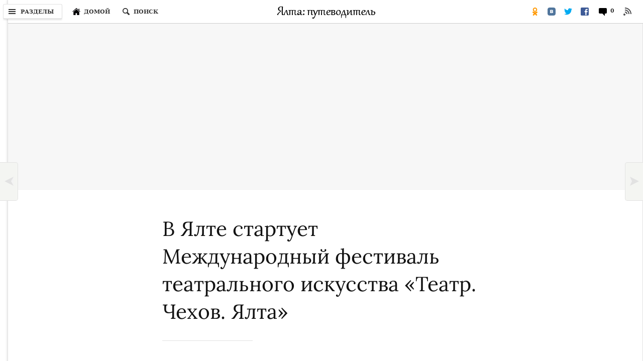

--- FILE ---
content_type: text/html; charset=UTF-8
request_url: https://jalita.com/news/new-965.shtml
body_size: 10556
content:
<!doctype html>
<html lang="ru">
<head>
<meta charset="utf-8">
<meta name="keywords" content="фестиваль, театр, Чехов, Ялта, Богдан Ступка">
<meta name="description" content="Демонстрировать спектакли будет 51 коллектив из 17 стран.">
<meta name="viewport" content="width=device-width, initial-scale=1.0">
<meta property="og:image" content="/news/images/new-965_1280.jpg" />
<title>В Ялте стартует Международный фестиваль театрального искусства «Театр. Чехов. Ялта» — путеводитель по отдыху в Крыму</title>
<link rel="preload" href="https://cdn.jsdelivr.net/npm/@fancyapps/ui/dist/fancybox.css" as="style" onload="this.rel='stylesheet'">	
<link rel="stylesheet" href="/jscss/styles_s.css" type="text/css" media="screen and (max-width: 600px)">
<link rel="stylesheet" href="/jscss/styles.css" type="text/css" media="screen and (min-width: 601px)">
<link href="/jscss/css.css" rel="stylesheet">
<!-- <link1 href="https://fonts.googleapis.com/css?family=Lora&display=swap&subset=cyrillic&display=swap" rel="stylesheet">-->

<script defer src="https://cdn.jsdelivr.net/npm/@fancyapps/ui@4.0/dist/fancybox.umd.js"></script>
<script defer src="/jscss/jquery-init.js"></script>
<script>var p1 = "mesmit";var p2 = "mail.ru";</script>
<!-- Yandex.RTB -->
<script>window.yaContextCb=window.yaContextCb||[]</script>
<script src="https://yandex.ru/ads/system/context.js" async></script>
</head><body>
<div class="shell">
<header class="masthead">
	<div class="logo"><a href="/"><img src="/images/logo_header.gif" width="197" height="26" border="0" alt="Логотип «Ялта: путеводитель»"></a></div>
	<button class="button sections-button"><i class="icon"></i><span class="button-text hbt">Разделы</span></button>
	<button class="button home-button" title="Переход на главную страницу сайта" onClick="window.location.href = '/'"><i class="icon"></i><span class="button-text hbt">Домой</span></button>
	<button class="button search-button" aria-label="Поиск по сайту"><em class="icon"></em><span class="button-text hbt">Поиск</span></button>
	<div class="right-flyout-panel">
		<button class="button rss-button" title="RSS лента обновлений" onClick="window.location.href = '/rss.xml'"><i class="icon"></i></button>
				<button class="button comments-button"><i class="icon"></i>
		<span class="button-text">
		<span class="count">0</span>
		</span></button>
		<ul class="sharetools-menu">
			<li class="sharetool facebook-sharetool"><a href="https://www.facebook.com/sharer.php?u=https://jalita.com/news/new-965.shtml" title="Поделиться в Facebook"><i class="icon"></i></a></li>
			<li class="sharetool twitter-sharetool"><a href="https://twitter.com/intent/tweet?text=https://jalita.com/news/new-965.shtml" title="Поделиться в Twitter"><i class="icon"></i></a></li>
			<li class="sharetool vk-sharetool"><a href="https://vkontakte.ru/share.php?url=https://jalita.com/news/new-965.shtml" title="Поделиться в ВКонтакте"><i class="icon"></i></a></li>
			<li class="sharetool od-sharetool"><a href="https://connect.ok.ru/offer?url=https://jalita.com/news/new-965.shtml" title="Поделиться в Одноклассниках"><i class="icon"></i></a></li>
			<li class="sharetool show-all-sharetool"><a href="javascript:;" title="Поделиться…" id="open-modal-lnk"><i class="icon"></i><span class="sharetool-text">Поделиться</span></a></li>
		</ul>
	</div>
	<div class="story-meta"><h6 class="kicker" style="margin-left: 6px;">
        <span class="kicker-label">
          <a href="/news/news-1.shtml">Архив новостей</a>
        </span>
        <span class="pipe">|</span>В Ялте стартует Международный фестиваль театрального искусства «Театр. Чехов. Ялта»</h6></div>
	<div class="masthead_div_border"></div>
	<div class="search-flyout-panel flyout-panel">
	  <button class="button close-button" type="button" aria-label="Закрыть окно поиска"><em class="icon"></em></button>
	  <nav class="search-form-control">
		<form action="https://encrypted.google.com/search" class="search-form" role="search" onReset="scb.style.display='none';scb.style.opacity=0"><input type="hidden" name="q" value="site:jalita.com">
			<div class="field-container">
			  <label><input id="search-input" name="q" type="text" class="search-input text" autocomplete="off" aria-label="Строка поиска"></label>
			  <button type="reset" class="button clear-button" tabindex="-1" id="scb"><i class="icon"></i></button>
			  <button class="button submit-button" type="submit" disabled="">Искать</button>
			</div>
		</form>
	  </nav>
	</div>
<div class="modal show-all-sharetool-modal">
  <div class="modal-header"><div class="logo"><a href="/"><img src="/images/logo_header.gif" width="197" height="26" border="0" alt="Логотип «Ялта: путеводитель»"></a></div>
  <h3 class="modal-heading">Поделиться в</h3>
  </div>
  <div class="modal-content">
    <ul class="sharetools-modal">
      <li class="sharetool facebook-sharetool"><a href="https://www.facebook.com/sharer.php?u=https://jalita.com/news/new-965.shtml" title="Поделиться в Facebook"><i class="icon"></i>FaceBook</a></li>
      <li class="sharetool twitter-sharetool"><a href="https://twitter.com/intent/tweet?text=https://jalita.com/news/new-965.shtml" title="Поделиться в Twitter"><i class="icon"></i>Twitter</a></li>
      <li class="sharetool vk-sharetool"><a href="https://vkontakte.ru/share.php?url=https://jalita.com/news/new-965.shtml" title="Поделиться в ВКонтакте"><i class="icon"></i>ВКонтакте</a></li>
      <li class="sharetool od-sharetool"><a href="https://connect.ok.ru/offer?url=https://jalita.com/news/new-965.shtml" title="Поделиться в Одноклассниках"><i class="icon"></i>Одноклассниках</a></li>
      </ul>		
  </div>
  <button type="button" class="modal-close"><svg class="icon-close" viewBox="0 0 12 12" stroke="#000" stroke-width="1" stroke-linecap="round" style="opacity: 0.95;"><line x1="11" y1="1" x2="1" y2="11"/><line x1="1" y1="1" x2="11" y2="11"/></svg></button>
  <div class="modal-pointer modal-pointer-up-right"><div class="modal-pointer-conceal"></div></div>
</div>
</header><nav class="navigation" id="navigation">
<div class="menu-header"><button class="modal-close"><svg class="icon-close" viewBox="0 0 12 12" stroke="#000" stroke-width="1" stroke-linecap="round" style="opacity: 0.95;"><line x1="11" y1="1" x2="1" y2="11"></line><line x1="1" y1="1" x2="11" y2="11"></line></svg></button>
<div class="logo"><a href="/"><img src="/images/logo_header.gif" width="197" height="26" border="0" alt="Логотип «Ялта: путеводитель»"></a></div></div><div class="header-line"></div>
<form method="get" action="https://encrypted.google.com/search" class="mob-search-form"><input type="hidden" name="q" value="site:jalita.com"><div class="mob-search-area"><input class="mob-search-input" type="text" name="q" placeholder="ПОИСК ПО САЙТУ" value=""></div><button type="submit" disabled="" class="mob-search-btn">OK</button></form>
<ul class="menu">
<li><a href="/index.shtml">Начальная страница</a></li>	
<li class="fmen"><a href="/guidebook/index.shtml" class="en-mob">Путеводитель</a><svg class="menu-arr" viewBox="0 0 13 8"><polygon fill="#b3b3b3" points="6.5,8 0,1.4 1.4,0 6.5,5.2 11.6,0 13,1.4"></polygon></svg>
<section class="secondary-nav" style="top: 12px; left: 197px;">
  <div class="menu-pointer" style="top: 44px;"></div>
  <div class="sub-menu-panel">
	<h3><a class="menu-header" href="/guidebook/index.shtml">Путеводитель</a></h3>
	<ul class="sub-menu-list menu">
	<li class="sub-menu-list-item"><a href="/guidebook/street/index.shtml">По улицам Ялты</a></li>
 	<li class="sub-menu-list-item"><a href="/guidebook/palace.shtml">Дворцы ЮБК</a></li>
	<li class="sub-menu-list-item"><a href="/big_yalta/parki.shtml">Парки ЮБК</a></li>
	<li class="sub-menu-list-item"><a href="/big_yalta/simeiz/villa.shtml">Дачи Симеиза</a></li>
	<li class="sub-menu-list-item"><a href="/guidebook/vip_cottage.shtml">Госдачи</a></li>
	<li class="sub-menu-list-item"><a href="/guidebook/foto_gallery/old.shtml" style="margin-bottom: 10px;">Старые фотографии Ялты</a></li>
<div style="padding-top: 10px;border-top: 1px solid rgb(226, 226, 226)" class="adv_dsk"></div>
    <li class="sub-menu-list-item" id="temples"><a href="/guidebook/temple_of_yalta/index1.shtml" class="en-mob">Храмы Крыма</a><svg class="menu-arr" viewBox="0 0 13 8"><polygon fill="#b3b3b3" points="6.5,8 0,1.4 1.4,0 6.5,5.2 11.6,0 13,1.4"></polygon></svg></li>
	<li class="sub-menu-list-item"><a href="/guidebook/landscape/index.shtml">Ландшафтные памятники Крыма</a></li>
	<li class="sub-menu-list-item"><a href="/guidebook/films/index.shtml">Крым в кино</a></li>
	<li class="sub-menu-list-item"><a href="/guidebook/facts/index.shtml">Книга рекордов Крыма</a></li>
	<li class="sub-menu-list-item"><a href="/guidebook/legends/index.shtml">Легенды Крыма</a></li>
	<li class="sub-menu-list-item"><a href="/guidebook/cave/index.shtml">Пещерные города Крыма</a></li>
 	<li class="sub-menu-list-item" id="caves"><a href="/guidebook/cave_crimea/index.shtml" class="en-mob">Пещеры Крыма</a><svg class="menu-arr" viewBox="0 0 13 8"><polygon fill="#b3b3b3" points="6.5,8 0,1.4 1.4,0 6.5,5.2 11.6,0 13,1.4"></polygon></svg></li>
	<li class="sub-menu-list-item"><a href="/guidebook/crimea/canyons.shtml">Каньоны Крыма</a></li>
 	<li class="sub-menu-list-item"><a href="/guidebook/waterfall.shtml">Водопады Крыма</a></li>
	<li class="sub-menu-list-item"><a href="/guidebook/fortness/index.shtml">Крепости и замки Крыма</a></li>
	<li class="sub-menu-list-item"><a href="/restandcure/springs_sv.shtml">Святые источники Крыма</a></li>
	<li class="sub-menu-list-item"><a href="http://jalita.com/guidebook/footpath.shtml">Пешеходные тропы Крыма</a></li>
	<li class="sub-menu-list-item" id="musems"><a href="/guidebook/crimea/musems.shtml" class="en-mob">Музеи Крыма</a><svg class="menu-arr" viewBox="0 0 13 8"><polygon fill="#b3b3b3" points="6.5,8 0,1.4 1.4,0 6.5,5.2 11.6,0 13,1.4"></polygon></svg></li>
	<li class="sub-menu-list-item"><a href="/guidebook/kerch/stone_quarry.shtml">Каменоломни Керчи</a></li>
	<li class="sub-menu-list-item"><a href="/guidebook/feodosia/villa.shtml">Дачи Феодосии</a></li>
	<li class="sub-menu-list-item" id="sevas"><a>Севастополь</a><svg class="menu-arr" viewBox="0 0 13 8"><polygon fill="#b3b3b3" points="6.5,8 0,1.4 1.4,0 6.5,5.2 11.6,0 13,1.4"></polygon></svg></li>
	</ul>
  </div>
  <div class="third-nav menu temples">
    <h3><a class="menu-header" href="/guidebook/temple_of_yalta/index1.shtml">Храмы Крыма</a></h3>
    <ul class="sub-menu-list last">
	  <li class="sub-menu-list-item"><a class="sub-menu-link" href="/guidebook/temple_of_yalta/index_alushta.shtml">Храмы Алушты</a></li>
	  <li class="sub-menu-list-item"><a class="sub-menu-link" href="/guidebook/belogorsk/church_index.shtml">Храмы Белогорска</a></li>
	  <li class="sub-menu-list-item"><a class="sub-menu-link" href="/guidebook/temple_of_yalta/index_evpatoria.shtml">Храмы Евпатории</a></li>
	  <li class="sub-menu-list-item"><a class="sub-menu-link" href="/guidebook/temple_of_yalta/index_kerch.shtml">Храмы Керчи</a></li>
	  <li class="sub-menu-list-item"><a class="sub-menu-link" href="/guidebook/temple_of_yalta/index_sevastopol.shtml">Храмы Севастополя</a></li>
	  <li class="sub-menu-list-item"><a class="sub-menu-link" href="/guidebook/temple_of_yalta/index_simferopol.shtml">Храмы Симферополя</a></li>
	  <li class="sub-menu-list-item"><a class="sub-menu-link" href="/guidebook/temple_of_yalta/index_sudak.shtml">Храмы Судака</a></li>
	  <li class="sub-menu-list-item"><a class="sub-menu-link" href="/guidebook/temple_of_yalta/index_feodosiya.shtml">Храмы Феодосии</a></li>
      <li class="sub-menu-list-item"><a class="sub-menu-link" href="/guidebook/temple_of_yalta/index.shtml">Храмы Ялты</a></li>
    </ul>
  </div>
  <div class="third-nav menu sevas">
    <h3><a class="menu-header" style="pointer-events: none;">Севастополь</a></h3>
    <ul class="sub-menu-list last">
	<li class="sub-menu-list-item"><a class="sub-menu-link" href="/guidebook/sevastopol/bay/index.shtml">Бухты Севастополя</a></li>
 	<li class="sub-menu-list-item"><a class="sub-menu-link" href="/guidebook/sevastopol/dot.shtml">ДОТы Севастополя</a></li>
	<li class="sub-menu-list-item"><a class="sub-menu-link" href="/guidebook/sevastopol/chersonesos/index.shtml">Херсонес Таврический</a></li>
	<li class="sub-menu-list-item"><a class="sub-menu-link" href="/guidebook/sevastopol/street/pamyatniki_bastionam.shtml">Памятники бастионам</a></li>
 	<li class="sub-menu-list-item"><a class="sub-menu-link" href="/guidebook/balaklava/balaklava.shtml">Балаклава</a></li>
   </ul>
  </div>
  <div class="third-nav menu musems">
    <h3><a href="/guidebook/crimea/musems.shtml" class="menu-header">Музеи Крыма</a></h3>
    <ul class="sub-menu-list last">
	<li class="sub-menu-list-item"><a class="sub-menu-link" href="/guidebook/alushta/musems.shtml">Музеи Алушты</a></li>
	<li class="sub-menu-list-item"><a class="sub-menu-link" href="/guidebook/armyansk/musems.shtml">Музеи Армянска</a></li>
	<li class="sub-menu-list-item"><a class="sub-menu-link" href="/guidebook/bakhchisaray/musems.shtml">Музеи Бахчисарая</a></li>
	<li class="sub-menu-list-item"><a class="sub-menu-link" href="/guidebook/belogorsk/musems.shtml">Музеи Белогорска</a></li>
	<li class="sub-menu-list-item"><a class="sub-menu-link" href="/guidebook/evpatoria/museums.shtml">Музеи Евпатории</a></li>
	<li class="sub-menu-list-item"><a class="sub-menu-link" href="/guidebook/kerch/musems.shtml">Музеи Керчи</a></li>
	<li class="sub-menu-list-item"><a class="sub-menu-link" href="/guidebook/krasnogvardeyskoye/index_muzey.shtml">Музеи Красногвардейска</a></li>
	<li class="sub-menu-list-item"><a class="sub-menu-link" href="/guidebook/kerch/musems_lenino.shtml">Музеи Ленино</a></li>
	<li class="sub-menu-list-item"><a class="sub-menu-link" href="/guidebook/simferopol/musems.shtml">Музеи Симферополя</a></li>
	<li class="sub-menu-list-item"><a class="sub-menu-link" href="/guidebook/sevastopol/musems.shtml">Музеи Севастополя</a></li>
	<li class="sub-menu-list-item"><a class="sub-menu-link" href="/guidebook/kirovskoe/muzey_index.shtml">Музеи Старого Крыма</a></li>
	<li class="sub-menu-list-item"><a class="sub-menu-link" href="/guidebook/sudak/muzey_index.shtml">Музеи Судака</a></li>
	<li class="sub-menu-list-item"><a class="sub-menu-link" href="/guidebook/feodosia/musems.shtml">Музеи Феодосии</a></li>
	<li class="sub-menu-list-item"><a class="sub-menu-link" href="/guidebook/chernomorskoe/musems_index.shtml">Музеи Черноморского</a></li>
	<li class="sub-menu-list-item"><a class="sub-menu-link" href="/big_yalta/yalta/museums.shtml">Музеи Ялты</a></li>
    </ul>
  </div>
  <div class="third-nav menu caves">
    <h3><a href="/guidebook/cave_crimea/index.shtml" class="menu-header">Пещеры Крыма</a></h3>
    <ul class="sub-menu-list last">
	<li class="sub-menu-list-item"><a class="sub-menu-link" href="/big_yalta/alupka/ai-petry_cave.shtml">Пещеры Ай-Петринской яйлы</a></li>
	<li class="sub-menu-list-item"><a class="sub-menu-link" href="/guidebook/alushta/demerdji_cave.shtml">Пещеры Демерджи</a></li>
	<li class="sub-menu-list-item"><a class="sub-menu-link" href="/guidebook/crimea/dolgoruk-yayla_cave.shtml">Пещеры Долгоруковской яйлы</a></li>
	<li class="sub-menu-list-item"><a class="sub-menu-link" href="/guidebook/crimea/karabi-yayla_cave.shtml">Пещеры Караби-яйла</a></li>
	<li class="sub-menu-list-item"><a class="sub-menu-link" href="/big_yalta/forest/chatyr-dag_cave.shtml">Пещеры Чатыр-Дага</a></li>
	<li class="sub-menu-list-item"><a class="sub-menu-link" href="/guidebook/crimea/yalta_yayla_cave.shtml">Пещеры Ялтинской яйлы</a></li>
    </ul>
  </div>
</section>
</li>
<li class="fmen"><a href="/entertainments/index.shtml" class="en-mob">Развлечения</a><svg class="menu-arr" viewBox="0 0 13 8"><polygon fill="#b3b3b3" points="6.5,8 0,1.4 1.4,0 6.5,5.2 11.6,0 13,1.4"></polygon></svg>
<section class="secondary-nav" style="top: 39px; left: 197px;">
  <div class="menu-pointer" style="top: 44px;"></div>
  <div class="sub-menu-panel">
    <h3><a class="menu-header" href="/entertainments/index.shtml">Развлечения</a></h3>
    <ul class="sub-menu-list menu">
      <li class="sub-menu-list-item"><a href="/entertainments/restourans.shtml">Рестораны</a></li>
	  <li class="sub-menu-list-item"><a href="/entertainments/bars.shtml">Кафе, бары</a></li>
	  <li class="sub-menu-list-item"><a href="/entertainments/dance.shtml">Дискотеки</a></li>
	  <li class="sub-menu-list-item"><a href="/entertainments/verevochniy_park.shtml">Верёвочные парки</a></li>
    </ul>
  </div>
</section>
</li>
<li class="fmen"><a href="/dwelling/index.shtml" class="en-mob">Отдых в Ялте</a><svg class="menu-arr" viewBox="0 0 13 8"><polygon fill="#b3b3b3" points="6.5,8 0,1.4 1.4,0 6.5,5.2 11.6,0 13,1.4"></polygon></svg>
<section class="secondary-nav" style="top: 39px; left: 197px;">
  <div class="menu-pointer" style="top: 71px;"></div>
  <div class="sub-menu-panel">
    <h3><a class="menu-header" href="/dwelling/index.shtml">Отдых в Ялте</a></h3>
    <ul class="sub-menu-list menu">
      <li class="sub-menu-list-item"><a href="/dwelling/hotels/index.shtml">Гостиницы</a></li>
	  <li class="sub-menu-list-item"><a href="/dwelling/sanators/index.shtml">Санатории</a></li>
	  <li class="sub-menu-list-item"><a href="/dwelling/pension/index.shtml">Пансионаты</a></li>
	  <li class="sub-menu-list-item"><a href="/dwelling/campsite/index.shtml">Турбазы, кемпенги</a></li>
	  <li class="sub-menu-list-item"><a href="/dwelling/children/index.shtml">Детский отдых</a></li>
	  <li class="sub-menu-list-item"><a href="/dwelling/house.shtml">Как снять квартиру</a></li>
    </ul>
  </div>
</section>
</li>
<li class="fmen"><a href="/post/index.shtml" class="en-mob">Транспорт, связь</a><svg class="menu-arr" viewBox="0 0 13 8"><polygon fill="#b3b3b3" points="6.5,8 0,1.4 1.4,0 6.5,5.2 11.6,0 13,1.4"></polygon></svg>
<section class="secondary-nav" style="top: 39px; left: 197px;">
  <div class="menu-pointer" style="top: 98px;"></div>
  <div class="sub-menu-panel">
    <h3><a class="menu-header" href="/post/index.shtml">Транспорт и связь</a></h3>
    <ul class="sub-menu-list menu">
      <li class="sub-menu-list-item"><a href="/post/indexes_yalta.shtml">Почта и индексы</a></li>
      <li class="sub-menu-list-item"><a href="/post/taxi.shtml">Такси в Ялте</a></li>
      <li class="sub-menu-list-item"><a href="/post/time_table_ship.shtml">Расписание катеров</a></li>
	  <li class="sub-menu-list-item"><a href="/post/transport.shtml" style="margin-bottom: 10px;">Транспорт Ялты</a></li>
<div style="padding-top: 10px;border-top: 1px solid rgb(226, 226, 226)" class="adv_dsk"></div>
	  <li class="sub-menu-list-item"><a href="/post/alushta/index.shtml">Транспорт Алушты</a></li>
	  <li class="sub-menu-list-item"><a href="/post/bakhchisarai/index.shtml">Транспорт Бахчисарая</a></li>
	  <li class="sub-menu-list-item"><a href="/post/belogorsk/index.shtml">Транспорт Белогорска</a></li>
	  <li class="sub-menu-list-item"><a href="/post/kerch/index.shtml">Транспорт Керчи</a></li>
	  <li class="sub-menu-list-item"><a href="/post/simferopol/index.shtml">Транспорт Симферополя</a></li>
	  <li class="sub-menu-list-item"><a href="/post/sudak/index.shtml">Транспорт Судака</a></li>
	  <li class="sub-menu-list-item"><a href="/post/feodosia/index.shtml">Транспорт Феодосии</a></li>
    </ul>
  </div>
</section>
</li>
<li class="fmen" style="margin-bottom: 10px;"><a href="/restandcure/index.shtml" class="en-mob">Лечение</a><svg class="menu-arr" viewBox="0 0 13 8"><polygon fill="#b3b3b3" points="6.5,8 0,1.4 1.4,0 6.5,5.2 11.6,0 13,1.4"></polygon></svg>
<section class="secondary-nav" style="top: 120px; left: 197px;">
  <div class="menu-pointer" style="top: 44px;"></div>
  <div class="sub-menu-panel">
    <h3><a class="menu-header" href="/restandcure/index.shtml">Лечение</a></h3>
    <ul class="sub-menu-list menu">
      <li class="sub-menu-list-item" id="beachs"><a href="/restandcure/beachs/index.shtml" class="en-mob">Пляжи</a><svg class="menu-arr" viewBox="0 0 13 8"><polygon fill="#b3b3b3" points="6.5,8 0,1.4 1.4,0 6.5,5.2 11.6,0 13,1.4"></polygon></svg></li>
	  <li class="sub-menu-list-item"><a href="/restandcure/springs.shtml">Бюветы</a></li>
	  <li class="sub-menu-list-item"><a href="/restandcure/sunburn/index.shtml">Как загорать?</a></li>
	  <li class="sub-menu-list-item"><a href="/restandcure/cure/index.shtml">Климатолечение</a></li>
    </ul>
  </div>
  <div class="third-nav menu beachs">
    <h3><a class="menu-header" href="/restandcure/beachs/index.shtml">Пляжи</a></h3>
    <ul class="sub-menu-list last">
	<li class="sub-menu-list-item"><a class="sub-menu-link" href="/restandcure/beachs/index.shtml">Ялты</a></li>
	<li class="sub-menu-list-item"><a class="sub-menu-link" href="/restandcure/beachs/index.shtml">Дикие Аю-Дага</a></li>
	<li class="sub-menu-list-item"><a class="sub-menu-link" href="/restandcure/beachs/index.shtml">Нудисткие</a></li>
	<li class="sub-menu-list-item"><a class="sub-menu-link" href="/guidebook/balaklava/beach.shtml">Балаклавы</a></li>
    </ul>
  </div>
</section>
</li>
<div style="padding-top: 10px;border-top: 1px solid rgb(226, 226, 226)"></div>
<li class="fmen"><a>Архив</a><svg class="menu-arr" viewBox="0 0 13 8"><polygon fill="#b3b3b3" points="6.5,8 0,1.4 1.4,0 6.5,5.2 11.6,0 13,1.4"></polygon></svg>
<section class="secondary-nav" style="top: 167px; left: 197px;">
  <div class="menu-pointer" style="top: 44px;"></div>
  <div class="sub-menu-panel">
    <h3><a class="menu-header" style="pointer-events: none;">Архив</a></h3>
    <ul class="sub-menu-list menu">
      <li class="sub-menu-list-item"><a href="/delivery/index.shtml">Рассылок</a></li>
	  <li class="sub-menu-list-item"><a href="/news/news-1.shtml">Новостей</a></li>
	  <div style="padding-top: 10px;border-top: 1px solid rgb(226, 226, 226)" class="adv_dsk"></div>
	  <li class="sub-menu-list-item"><a href="/arch.shtml">Страниц</a></li>
    </ul>
  </div>
</section>
</li>
</ul>
</nav>
<div id="yandex_rtb_R-A-1" class="adv  adv_bt_none"></div>
<script>window.yaContextCb.push(()=>{
  Ya.Context.AdvManager.render({
	renderTo: "yandex_rtb_R-A-1",
	blockId: 'R-A-507387-1',
	pageNumber: 1
  })
})</script>
<div class="main">
	<article class="story"><header>
	<h1 class="article-summary">В Ялте стартует Международный фестиваль театрального искусства «Театр. Чехов. Ялта»</h1></header>
<aside class="comments-sharetools" id="main-header">
  <div class="comments">
  </div>
  <div class="sharetools" style="margin-bottom: 0;padding-bottom: 0">
    <ul>
      <li class="fb-share-item"><a href="https://www.facebook.com/sharer.php?u=https://jalita.com/news/new-965.shtml" target="_blank" rel="noopener noreferrer" title="Поделиться в Facebook"><i class="icon"></i></a></li>
	  <li class="tw-share-item"><a href="https://twitter.com/intent/tweet?text=https://jalita.com/news/new-965.shtml" target="_blank" rel="noopener noreferrer" title="Поделиться в Twitter"><i class="icon"></i></a></li>
	  <li class="vk-share-item"><a href="https://vkontakte.ru/share.php?url=https://jalita.com/news/new-965.shtml" target="_blank" rel="noopener noreferrer" title="Поделиться в ВКонтакте"><i class="icon"></i></a></li>
	  <li class="od-share-item"><a href="https://connect.ok.ru/offer?url=https://jalita.com/news/new-965.shtml" target="_blank" rel="noopener noreferrer" title="Поделиться в Одноклассниках"><i class="icon"></i></a></li>
	  <li class="comments-item"><button type="button" class="comments-bubble"><i class="icon-c"><span class="count">0</span></i></button></li>
	</ul>
  </div>
</aside>
						<p class="credit ndate" id="pgh-header">Опубликовано 11.09.2011</p>			<p>С 11 по 18 сентября в Ялтинском театре им. А. П. Чехова будет проходить IV Международный фестиваль театрального искусства «Театр. Чехов. Ялта».</p>			<p>В нынешнем году оргкомитетом фестиваля была получена 51 анкета-заявка от театральных коллективов 17-ти стран мира. В результате устроители фестиваля выбрали спектакли профессиональных театров из Украины, России, Великобритании, Израиля, Эстонии, Испании, Азербайджана, Казахстана, которые и будут представлены вниманию театральной публики и взыскательному жюри.</p>			<p>Среди них Киевский академический театр юного зрителя на Липках, Криворожский театр музыкально-пластических искусств «Академия движения» и Донецкий областной русский театр юного зрителя (г. Макеевка), Государственный академический русский драматический театр им. А. С. Пушкина (г. Якутск), Молодежный театр «Ангажемент» им. В. С. Загоруйко (г. Тюмень) и Карагандинский областной казахский драматический театр им. С. Сейфуллина (Казахстан). Также в числе участников Ашдодский театр «Контекст» (Израиль, г. Ашдод), Азербайджанский государственный академический национальный драматический театр (г. Баку). Русская театральная школа (Эстония, г. Таллинн), театр «Трибьюн» (Испания, г. Мадрид) и Королевская академия драматического искусства (г. Лондон).</p>			<p>Как отмечают организаторы, «Театр. Чехов. Ялта» — это главный проект года для Ялтинского театра им. А. П. Чехова. Его идея состоит не только в демонстрации спектаклей, но и в активном творческом взаимодействии. Так, гостей и участников фестиваля помимо спектаклей ожидают яркие гала-представления, творческие встречи и дискуссии с известными актерами, деятелями театрального искусства и театральными критиками, в том числе авторские творческие мастерские, пресс-конференции, уникальные мастер-классы оригинальных современных методик актерского мастерства и, конечно, традиционный театральный капустник.</p>			<p>Торжественная церемония открытия фестиваля состоится 11 сентября в 19 часов. Перед открытием театральные коллективы устроят парадное шествие под флагами своих стран. Также будет поднят флаг фестиваля. Эту миссию организаторы доверят известному украинскому актеру Богдану Ступке.</p>		
	</article>
<aside class="comments-sharetools">
  <div class="comments">
    <button type="button" class="button-comments">0 Комментариев</button>
  </div>

<div class="comments-panel" id="comments"> <a class="b-popup-closer" href="#x"></a><button type="button" class="close-comments" tabindex="50"><svg class="icon-close" viewBox="0 0 12 12" stroke="#666" stroke-width="1" stroke-linecap="round" style="opacity: 0.95;"><line x1="11" y1="1" x2="1" y2="11"/><line x1="1" y1="1" x2="11" y2="11"/></svg></button>

<section class="panel-content">
	<h2 class="section-heading"><i class="comments-icon"></i>0 Комментариев</h2>
	<input type="text" name="commenter-gateway-input" class="comment-primary" placeholder="Поделитесь своим мнением">
	<form class="comment-reply-form" onSubmit="return ajx(this)">
		<input type="hidden" name="page_id" value="2537">
		<input type="hidden" name="act" value="add">
		<input type="text" name="commenter-name" placeholder="Ваше имя" value="" required>
		<input type="text" name="commenter-location" placeholder="Ваш город" value="" required>
        <br><br>
		<textarea class="comment-textarea" name="commenter-comment" required></textarea><div class="err-res"></div>
		<img src="/_capcha.php?1" style="float:left" alt="Capcha">
		<div style="text-align:right">
			<input type="text" name="commenter-code_1" placeholder="Цифры с картинки" size="15" required>
			<button type="submit" class="button" id="sb">Отправить</button>
			<button type="button" class="button" onClick="HideForm()">Отмена</button>
		</div>
	</form>
	

</section>
</div>

<div class="sharetools">
  <ul>
	<li class="fb-share-item"><a href="https://www.facebook.com/sharer.php?u=https://jalita.com/news/new-965.shtml" target="_blank" rel="noopener noreferrer" title="Поделиться в Facebook"><i class="icon"></i></a></li>
	<li class="tw-share-item"><a href="https://twitter.com/intent/tweet?text=https://jalita.com/news/new-965.shtml" target="_blank" rel="noopener noreferrer" title="Поделиться в Twitter"><i class="icon"></i></a></li>
	<li class="vk-share-item"><a href="https://vkontakte.ru/share.php?url=https://jalita.com/news/new-965.shtml" target="_blank" rel="noopener noreferrer" title="Поделиться в ВКонтакте"><i class="icon"></i></a></li>
	<li class="od-share-item"><a href="https://connect.ok.ru/offer?url=https://jalita.com/news/new-965.shtml" target="_blank" rel="noopener noreferrer" title="Поделиться в Одноклассниках"><i class="icon"></i></a></li>
  </ul>
</div>

</aside>
<nav class="ribbon-page-navigation next">
  <a href="/news/new-966.shtml">
  <article class="story theme-summary">
	<div class="thumb"> <img src="/news/images/new-966_75.jpg" alt="Альпинист в Форосе"> </div>
	<div class="summary">
	  <h3 class="kicker">Архив новостей</h3>
	  <h2 class="story-heading">На скалах Фороса разбился российский альпинист</h2>
	</div>
  </article>
  <div class="arrow arrow-right"> 
	<div class="arrow-conceal"></div>
  </div>
  </a>
</nav><nav class="ribbon-page-navigation previous">
  <a href="/news/new-964.shtml">
  <article class="story theme-summary">
	<div class="thumb"> <img src="/news/images/new-964_75.jpg" alt="Человек на дереве"> </div>
	<div class="summary">
	  <h3 class="kicker">Архив новостей</h3>
	  <h2 class="story-heading">В Ливадийском дворце на кедре застрял ялтинец</h2>
	</div>
  </article>
  <div class="arrow arrow-left"> 
	<div class="arrow-conceal"></div>
  </div>
  </a>
</nav>

<div id="yandex_rtb_R-A-49999" class="adv "></div>
<script>window.yaContextCb.push(()=>{
  Ya.Context.AdvManager.render({
	renderTo: "yandex_rtb_R-A-49999",
	blockId: 'R-A-507387-1',
	pageNumber: 49999
  })
})</script>

<aside class="recirculation"><div class="recirc-more-cover">


  <section class="recirc-tagged">
	 <div class="recirc-header">
	    <h2><a href="/news/news-1.shtml">Ещё из раздела «Архив новостей»</a></h2>
	 </div>
	  <div class="recirc-tagged-elems">
		  <div class="item">
			<a href="/news/new-327.shtml"><figure>
				<picture>
				  <source media="(max-width: 600px)" srcset="/news/images/new-327_75.jpg" width="75" height="75">
				  <img src="/news/images/new-327_320.jpg" alt="Въезд в город. Ялта" width="320" height="212">
				</picture>
				<figcaption></figcaption>
			</figure></a>
			<h2><a href="/news/new-327.shtml">Ялта не станет запрещать въезд иногороднего транспорта</a></h2>			  
		  </div>
		  <div class="item">
			<a href="/news/new-947.shtml"><figure>
				<picture>
				  <source media="(max-width: 600px)" srcset="/news/images/new-947_75.jpg" width="75" height="75">
				  <img src="/news/images/new-947_320.jpg" alt="Премьер-министр Крыма Василий Джарты" width="320" height="212">
				</picture>
				<figcaption></figcaption>
			</figure></a>
			<h2><a href="/news/new-947.shtml">В пансионате «Глициния» скончался премьер-министр Крыма Василий Джарты</a></h2>			  
		  </div>
		  <div class="item">
			<a href="/news/new-1056.shtml"><figure>
				<picture>
				  <source media="(max-width: 600px)" srcset="/news/images/new-1056_75.jpg" width="75" height="75">
				  <img src="/news/images/new-1056_320.jpg" alt="Заборы на Южном берегу Крыма" width="320" height="212">
				</picture>
				<figcaption></figcaption>
			</figure></a>
			<h2><a href="/news/new-1056.shtml">Заборы, закрывающие море на Южном берегу Крыма</a></h2>			  
		  </div>
		  <div class="item">
			<a href="/news/new-21.shtml"><figure>
				<picture>
				  <source media="(max-width: 600px)" srcset="/news/images/new-21_75.jpg" width="75" height="75">
				  <img src="/news/images/new-21_320.jpg" alt="Гибель студентов. Ай-Петри" width="320" height="212">
				</picture>
				<figcaption></figcaption>
			</figure></a>
			<h2><a href="/news/new-21.shtml">Подробности гибели трёх донецких студентов на Ай-Петри</a></h2>			  
		  </div>
		  <div class="item">
			<a href="/news/new-156.shtml"><figure>
				<picture>
				  <source media="(max-width: 600px)" srcset="/news/images/new-156_75.jpg" width="75" height="75">
				  <img src="/news/images/new-156_320.jpg" alt="Пожар в к/т «Сатурн». Ялта" width="320" height="212">
				</picture>
				<figcaption></figcaption>
			</figure></a>
			<h2><a href="/news/new-156.shtml">Крупный пожар в центре Ялты. Сгорел к/т «Сатурн»</a></h2>			  
		  </div>
		  <div class="item">
			<a href="/news/new-711.shtml"><figure>
				<picture>
				  <source media="(max-width: 600px)" srcset="/news/images/new-711_75.jpg" width="75" height="75">
				  <img src="/news/images/new-711_320.jpg" alt="Проститутки в Ялте" width="320" height="212">
				</picture>
				<figcaption></figcaption>
			</figure></a>
			<h2><a href="/news/new-711.shtml">Гостиницу «Ялта-Интурист» очистили от проституток</a></h2>			  
		  </div>
</div></section>
<section class="recirc-picks">
<div class="recirc-header"><h2>Новое на сайте</h2></div>
<div class="recirc-tagged-elems">
		  <div class="item">
			<a href="/guidebook/sudak/mys_kapchik.shtml"><figure>
				<picture>
				  <source media="(max-width: 600px)" srcset="/guidebook/sudak/images/mys_kapchik_75.jpg" width="75" height="75">
				  <img src="/guidebook/sudak/images/mys_kapchik_320.jpg" alt="Мыс Капчик" width="320" height="212">
				</picture>
				<figcaption>Фото: Elena Loktionova</figcaption>
			</figure></a>
			<h2><a href="/guidebook/sudak/mys_kapchik.shtml">Мыс Капчик</a></h2>			  
		  </div>
		  <div class="item">
			<a href="/guidebook/bakhchisaray/krasnyy_mak_bratskaya_mogila.shtml"><figure>
				<picture>
				  <source media="(max-width: 600px)" srcset="/guidebook/bakhchisaray/images/krasnyy_mak_bratskaya_mogila_75.jpg" width="75" height="75">
				  <img src="/guidebook/bakhchisaray/images/krasnyy_mak_bratskaya_mogila_320.jpg" alt="Братская могила советских воинов Красный мак" width="320" height="212">
				</picture>
				<figcaption></figcaption>
			</figure></a>
			<h2><a href="/guidebook/bakhchisaray/krasnyy_mak_bratskaya_mogila.shtml">Скорбящая мать — Братская могила советских воинов (Красный мак)</a></h2>			  
		  </div>
		  <div class="item">
			<a href="/big_yalta/road/kutuzov.shtml"><figure>
				<picture>
				  <source media="(max-width: 600px)" srcset="/big_yalta/road/images/kutuzov_75.jpg" width="75" height="75">
				  <img src="/big_yalta/road/images/kutuzov_320.jpg" alt="Кутузовский фонтан" width="320" height="212">
				</picture>
				<figcaption></figcaption>
			</figure></a>
			<h2><a href="/big_yalta/road/kutuzov.shtml">Кутузовский фонтан</a></h2>			  
		  </div>
</div></section></div><section class="recirc-trending">
	 <div class="recirc-header">
		<h2>Самые читаемые</h2>
	 </div>
	  <div class="recirc-tagged-elems">
<div class="item"><a href="/post/feodosia/schedule_13a.shtml"><img src="/post/feodosia/images/schedule_13a_75.jpg" alt="Маршрут № 13А (Феодосия)" width="75" height="75"></a><h2><a href="/post/feodosia/schedule_13a.shtml">№ 13А Челнокова — Дружбы (Камыши) (Феодосия). Расписание, схема маршрута</a></h2></div><div class="item"><a href="/guidebook/evpatoria/tarm_molochnoe.shtml"><img src="/guidebook/evpatoria/images/tarm_molochnoe_75.jpg" alt="Трамвай посёлка Молочное" width="75" height="75"></a><h2><a href="/guidebook/evpatoria/tarm_molochnoe.shtml">Трамвай посёлка Молочное</a></h2></div><div class="item"><a href="/post/feodosia/schedule_13.shtml"><img src="/post/feodosia/images/schedule_13_75.jpg" alt="Маршрут № 13 (Феодосия)" width="75" height="75"></a><h2><a href="/post/feodosia/schedule_13.shtml">№ 13 Ближнее — Дружбы (Камыши) (Феодосия). Расписание, схема маршрута</a></h2></div><div class="item"><h2><a href="/guidebook/films/buratino.shtml">Приключения Буратино. Места съёмок, где снимался фильм</a></h2></div><div class="item"><h2><a href="/post/feodosia/schedule_2.shtml">№ 2 Дружбы — Тимирязева (Феодосия). Расписание, схема маршрута</a></h2></div><div class="item"><h2><a href="/guidebook/crimea/minerals.shtml">Полезные ископаемые Крыма</a></h2></div><div class="item"><h2><a href="/news/new-327.shtml">Ялта не станет запрещать въезд иногороднего транспорта</a></h2></div><div class="item"><h2><a href="/guidebook/films/films.shtml">Фильмы, которые снимались в Крыму</a></h2></div><div class="item"><h2><a href="/post/schedule115.shtml">№ 115 Ялта — Симеиз. Расписание движения</a></h2></div><div class="item"><h2><a href="/post/feodosia/schedule_40.shtml">№ 40 Феодосия (Центр) — Очистные. Расписание, схема маршрута</a></h2></div></div></section></aside><footer class="page-footer">
<ul class="menu-footer-share">
	<li>Подписывайтесь</li>
	<li><a href="tg://resolve?domain=yal_guid" style="color:#323232">Telegram</a></li>
	<li style="color:#a0a0a0">Связь с нами</li>
	<li id="ma"></li>
</ul>
<script>ma.innerHTML += '<a href=' + 'mail' + 'to:' + p1 + '@' + p2 + ' style="color:#323232">' + p1 + '@' + p2 + '</a>'</script>
<div class="logo-copyright"><img src="/images/logo_footer.gif" width="218" height="65" alt="Logo" class="logo-title">
<p>© 2024 jalita.com</p>
</div>
</footer>
</div>	<!-- div.main -->
</div>	<!-- div.shell -->
</body>
</html>
